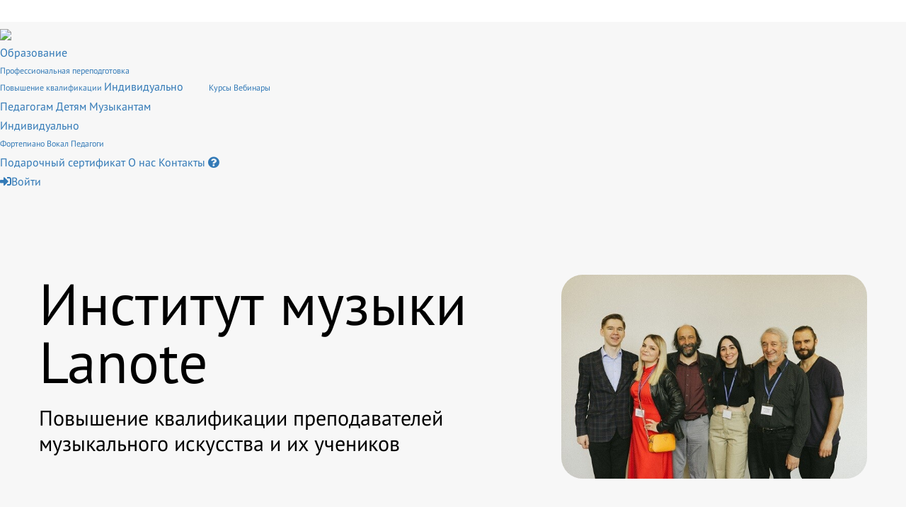

--- FILE ---
content_type: text/html; charset=UTF-8
request_url: https://lanotemusic.ru/
body_size: 19100
content:

<!DOCTYPE html>
  <head>
    
<script>
	
	window.accountUserId = -1;
	window.requestIp = "18.218.226.67";
	window.isSublogined = false;
	window.accountId = 122748;
	window.gcSessionId = 0;
	window.controllerId = "page";
	window.actionId = "0";
    window.nowTime = new Date(2026, 0, 17, 17, 08, 48);
    window.dateOffset = 3;
	window.userInfo = {"isAdmin":false,"isInAccount":false,"isTeacher":false};
	window.currencyLabels = {"RUB":"RUB","USD":"USD","EUR":"EUR","GBP":"GBP","BYR":"BYR","BYN":"BYN","KZT":"KZT","UAH":"UAH","AUD":"AUD","DKK":"DKK","CHF":"CHF","SEK":"SEK","ZAR":"ZAR","AMD":"AMD","RON":"RON","BRL":"BRL","ILS":"ILS","MYR":"MYR","SGD":"SGD","KGS":"KGS","CAD":"CAD","MXN":"MXN","JPY":"JPY","UZS":"UZS","PLN":"PLN","AZN":"AZN","AED":"AED","TRY":"TRY","INR":"INR","RSD":"RSD","CZK":"CZK","MNT":"MNT","NZD":"NZD","BGN":"BGN","IDR":"IDR","CNY":"CNY","GEL":"GEL","COP":"COP","ARS":"ARS","PEN":"PEN","CLP":"CLP","VND":"VND","PHP":"PHP","DOP":"DOP","KRW":"KRW","TWD":"TWD","MDL":"MDL","TJS":"TJS","NOK":"NOK","NGN":"NGN","HKD":"HKD","POINTS":""};
window.accountSafeUserName = "Guest";
window.accountUserThumbnail = "<img class=\"user-profile-image user-default-profile-image\" src=\"\/public\/img\/default_profile_50.png\" width=\"50\" alt=\"\">";
window.language = "ru";
window.csrfToken = "9he1CnhQu6XWdh4f-bUUSXtjhHE4UxOrwtrE4yii4zGHVfNZIAeNkbIMb2af824aGgTFQ1EBW_Kj6IKzZZaPZg==";
window.requestTime = 1768658928;
window.requestSimpleSign = "c5cba46427768fe5412a30f73fdd026b";
window.gcUniqId = "3658436209696b97f04d8dc9.92403617.1768658928.3177";
window.mailingVisibility = 0;
window.isSupportChatEnabled = false;
window.disableCaptchaForConfirmPhone = true;
window.allowRevealPassword = false;
window.isDisabledConvertIndexToSimple = false;
window.params_52 = 0;
window.gcsObjectId = 640778;
window.isSessionLocalStorageEnabled = true;
window.isWhatsappIconEnabled = false;
window.file_upload_blocking = false;
window.storage_usage_percent = null;
window.used_storage_size = null;
window.max_storage_size = null;
window.fileserviceThumbnailHost = "fs-thb01.getcourse.ru";
window.fileserviceMainHost = "fs24.getcourse.ru";
window.fileserviceUploadHost = "fs24.getcourse.ru";
window.fileserviceTusFeatureEnabled = true;
window.iCanSelectGridOffset = true;
window.webinarUsePlayer15 = true;
window.isEnabledSecureUpload = 1;
window.webinarWebsocketHosts = ["ws10.getcourse.ru","stream01.gcfiles.net"];
window.webinarWebsocketPath = "\/ws1\/webinar";
window.webSocketHost = "ws04.getcourse.ru";
window.fdsrevEnabled12 = true;
window.isDisabledFacebook = true;
window.metaIsAnExtremismOrganizationText = "\u041a\u043e\u043c\u043f\u0430\u043d\u0438\u044f Meta \u043f\u0440\u0438\u0437\u043d\u0430\u043d\u0430 \u044d\u043a\u0441\u0442\u0440\u0435\u043c\u0438\u0441\u0442\u043a\u043e\u0439 \u0432 \u0420\u0424.";
window.isTestingV2 = false;
window.testingV2VersionCheck = false;
window.isDisabledVK = false;
window.autoGenerateSubtitlesSectionEnabled = true;
window.internalDomains = ["lanotemusic.ru","lanote.getcourse.ru"];
window.vhApiHost = "cf-api-2.vhcdn.com";
window.vhsRegion = "eu";
window.videoLinkFeatureUsed = 0;
window.helpdeskEnabledFeature = false;
window.helpdeskTalksEnabledFeature = false;
window.enabledTariffsPage = true;
window.relatedUsersOnActiveBlock = true;
window.UShort = "Wy0xXQ.tJs_Zr6M6qCaUDX5EMnuR64dCCws0on3re1M_gzSI2U";
window.ULong = "Wy0xXQ.tJs_Zr6M6qCaUDX5EMnuR64dCCws0on3re1M_gzSI2U";
window.gcRedesign = {"isLessonRedesignEnabled":false};
window.attachContactToUserUpdateFeature = false;
window.enableRuleCopyToClipboardFeature = true;
window.selectFieldsValidationFeature = true;
</script>

<script type="text/javascript">

		
	window.userInfo = {"isAdmin":false,"isManager":false,"isInAccount":false,"isTeacher":false,"canCms":false,"canEditHelp":false,"isHumanDesign":"0"};

</script>


				<link rel="shortcut icon"
			  href="https://fs.getcourse.ru/fileservice/file/download/a/122748/sc/175/h/5e32a930ce023d927a6569db00acd20e.png">
	
	<link href="/nassets/5f777895/glyphicons.css?v=1765633899" rel="stylesheet">
<link href="/nassets/aea7f1cd/css/reveal-password.css?v=1765633899" rel="stylesheet">
<link href="/nassets/css/superlite-block-a2d69dc8cba2fb583968843c1c3ecc59.css?v=1768655356" rel="stylesheet" async="async">
<link href="/public/fonts/gfonts/open-sans/open-sans-cyr-swap.css" rel="stylesheet" async="async">
<link href="/public/fonts/gfonts/roboto/roboto-cyr-swap.css" rel="stylesheet" async="async">
<link href="/nassets/2f2cce1e/css/index.css?v=202601171708" rel="stylesheet">
<link href="/nassets/e7b168fe/css/als-granate-new.css?v=1765633899" rel="stylesheet">
<link href="/nassets/cda7c90d/deps/css/bootstrap-modal.min.css?v=1765633901" rel="stylesheet">
<link href="/nassets/cda7c90d/css/blocks-modal.css?v=1765633901" rel="stylesheet">
<link href="/nassets/cda7c90d/deps/css/bootstrap-table.min.css?v=1765633901" rel="stylesheet">
<link href="/nassets/b075014c/css/modal.css?v=1765633900" rel="stylesheet">
<link href="/nassets/29a2745f/css/button.css?v=1765633901" rel="stylesheet">
<link href="/nassets/e8ffd6c/css/all.css?v=1765633899" rel="stylesheet">
<link href="/nassets/e8ffd6c/css/v5-font-face.css?v=1765633899" rel="stylesheet">
<link href="/nassets/e8ffd6c/css/v4-font-face.css?v=1765633899" rel="stylesheet">
<link href="/nassets/e8ffd6c/css/v4-shims.css?v=1765633899" rel="stylesheet">
<link href="/nassets/e8ffd6c/css/old.css?v=1765633899" rel="stylesheet">
<link href="/nassets/e09aa22e/proxima.css?v=1765633899" rel="stylesheet">
<link href="/nassets/afc5a407/notice.css?v=1765633899" rel="stylesheet">
<script src="/nassets/cae2f410/jquery.min.js?v=1765633902"></script>
<script src="/nassets/e9a56566/js/global-function.js?v=1765633899"></script>
<script src="/nassets/aea7f1cd/js/reveal-password.js?v=1765633899"></script>
<script src="/nassets/5a271c9/js/JsTrans.min.js?v=1765633900"></script>
<script src="/nassets/a137f7dd/dictionary-gen-30b8651c9fef7842e691eb87adc1a65253380fab.js?v=1768654800"></script>
<script src="/nassets/a137f7dd/dictionary-gen-d127efc502cb3ffca2d7db37fe28e2e336d801bc.js?v=1768654800"></script>
<script>window.globalCheckboxEnabled=true
window.persodataConfirm=false
window.globalCheckboxForPaidOnly=false
window.globalCheckboxText="\u042f \u0441\u043e\u0433\u043b\u0430\u0441\u0435\u043d \u043d\u0430&nbsp;\u043e\u0431\u0440\u0430\u0431\u043e\u0442\u043a\u0443 \u043c\u043e\u0438\u0445 \u043f\u0435\u0440\u0441\u043e\u043d\u0430\u043b\u044c\u043d\u044b\u0445 \u0434\u0430\u043d\u043d\u044b\u0445 \u0432&nbsp;\u0441\u043e\u043e\u0442\u0432\u0435\u0442\u0441\u0442\u0432\u0438\u0438&nbsp;\u0441&nbsp;<a href=\"\/cms\/system\/legal\" target=\"_blank\">\u0423\u0441\u043b\u043e\u0432\u0438\u044f\u043c\u0438<\/a>"
window.pdpCheckboxEnabled=true
window.pdpConfirmedByDefault=false
window.pdpCheckboxText="\u042f \u0441\u043e\u0433\u043b\u0430\u0441\u0435\u043d \u043d\u0430 \u043e\u0431\u0440\u0430\u0431\u043e\u0442\u043a\u0443 \u043c\u043e\u0438\u0445 \u043f\u0435\u0440\u0441\u043e\u043d\u0430\u043b\u044c\u043d\u044b\u0445 \u0434\u0430\u043d\u043d\u044b\u0445. \u0421&nbsp;<a href=\"\/cms\/system\/legal\" target=\"_blank\">\u041f\u043e\u043b\u0438\u0442\u0438\u043a\u043e\u0439 \u043e\u0431\u0440\u0430\u0431\u043e\u0442\u043a\u0438 \u043f\u0435\u0440\u0441\u043e\u043d\u0430\u043b\u044c\u043d\u044b\u0445 \u0434\u0430\u043d\u043d\u044b\u0445<\/a>&nbsp;\u043e\u0437\u043d\u0430\u043a\u043e\u043c\u043b\u0435\u043d."
window.checkboxMailingEnabled=true
window.checkboxMailingChecked=false
window.checkboxMailingForPaidOnly=false
window.checkboxMailingText="\u0414\u0430\u044e \u0441\u043e\u0433\u043b\u0430\u0441\u0438\u0435 \u043d\u0430 \u043f\u043e\u043b\u0443\u0447\u0435\u043d\u0438\u0435 \u0438\u043d\u0444\u043e\u0440\u043c\u0430\u0446\u0438\u043e\u043d\u043d\u044b\u0445 \u0438 \u043c\u0430\u0440\u043a\u0435\u0442\u0438\u043d\u0433\u043e\u0432\u044b\u0445 \u0440\u0430\u0441\u0441\u044b\u043b\u043e\u043a (\u0432\u044b \u0432 \u043b\u044e\u0431\u043e\u0439 \u043c\u043e\u043c\u0435\u043d\u0442 \u043c\u043e\u0436\u0435\u0442\u0435 \u043e\u0442\u043a\u0430\u0437\u0430\u0442\u044c\u0441\u044f \u043e\u0442 \u043f\u043e\u043b\u0443\u0447\u0435\u043d\u0438\u044f \u043f\u0438\u0441\u0435\u043c \u0432 \u043b\u0438\u0447\u043d\u043e\u043c \u043a\u0430\u0431\u0438\u043d\u0435\u0442\u0435)"
window.isMailingCheckboxRequired=false
window.isMailingCheckboxRequiredForNotPaid=false
window.isLegalReworkFeatureEnabled=true</script>    	<meta name="yandex-verification" content="10a7e5aa0c44e994" />
<meta name="yandex-verification" content="fcdebf57565d939a" />
<meta name="yandex-verification" content="07be40be4ab0cb75" />
<meta name="facebook-domain-verification" content="9lu0r9nwh71967jxwup2i9d5innppf" />
<meta name="mailru-verification" content="975e7f770af4fc37" />


<meta name="description" content="Школа музыки нового поколения. Музыкальные онлайн-курсы и вебинары. Учебная литература для музыкантов.">
	    <title>Институт музыки Lanote: школа, онлайн-курсы и вебинары, магазин</title>
    <meta charset="UTF-8"/>
    <meta name="viewport" content="width=device-width, initial-scale=1">

    <meta property="og:title" content="Институт музыки Lanote"/>
	<meta name="description" property="og:description" content="Экосистема музыкального образования: школа для детей и взрослых, курсы повышения квалификации, переподготовка, онлайн-курсы и вебинары. Учебная литература для музыкантов."/>

	
			<meta property="og:image" content="https://fs-thb03.getcourse.ru/fileservice/file/thumbnail/h/2ae42cf7a8a7704b036827dc4139d1cc.png/s/600x/a/122748/sc/185"/>
	    <meta property="og:url" content="https://lanotemusic.ru/"/>
    <meta property="fb:app_id" content="1437814016454992"/>

		
						<link rel="stylesheet" href="/public/fonts/gfonts/ptsans/ptsans-main.css"/>
			
	
	<meta name="yandex-verification" content="337b906c61c78e2d" />	  </head>
		<body class="gc-user-guest">
	
        
		    <div class="gc-main-content gc-both-main-content no-menu  front-page-content gc-user-guest">
      

<div class="lite-page block-set">

			

<style>
	#ltBlock1124110379 .lt-block-wrapper {
		padding-top: 0px; padding-bottom: 0px	}

			
			</style>


<div id="ltBlock1124110379" data-block-id="1124123541"
               class="lt-block lt-view raw-html lt-raw lt-raw-html"
     data-code="b-3893f"
          >
	<div class="lt-block-wrapper">
	<div id="rawHtml5694120" data-raw-editable="true" data-param="rawValue" data-mode="text/html">
			<link rel="stylesheet" href="https://static.lanotemusic.ru/vendor/css/bulma.prefixed.min.css?20210611">
<link rel="stylesheet" href="https://cdnjs.cloudflare.com/ajax/libs/font-awesome/5.13.1/css/all.min.css">
<script src="https://cdnjs.cloudflare.com/ajax/libs/axios/0.19.2/axios.min.js"></script>
<!--<script src="https://cdnjs.cloudflare.com/ajax/libs/moment.js/2.29.1/moment.min.js"></script>-->
<script src="https://cdn.jsdelivr.net/npm/vue/dist/vue.min.js"></script>
<script src="https://cdn.rawgit.com/khalidsalomao/simple-query-string/22cc5bbe/src/simplequerystring.min.js"></script>
<link rel="stylesheet" href="https://static.lanotemusic.ru/app/1.2.3/VueLanote.css">
<script src="https://static.lanotemusic.ru/app/1.2.3/VueLanote.umd.min.js"></script>
<script>
const hideDate = new Date();
hideDate.setDate(hideDate.getDate() - 2);
</script>
<br>		</div>

</div></div>




	<style>
		#ltBlock1022753693 .bu-navbar-link:not(.bu-is-arrowless) {
    padding-right: 2em !important;
} 
#ltBlock1022753693 
.bu-navbar-link:not(.bu-is-arrowless)::after { 
    right: 15px !important;
} 
#ltBlock1022753693 
.bu-navbar-item { 
	font-size: 16px;
} 
#ltBlock1022753693 
.bu-navbar-dropdown > .bu-navbar-item { 
	font-size: 12px;
}	</style>

<style>
	#ltBlock1022753693 .lt-block-wrapper {
		padding-top: 0px; padding-bottom: 30px; background-color: #f7f7f7	}

			
			</style>


<div id="ltBlock1022753693" data-block-id="1022759475"
     data-has-css="true"     data-has-limited-visibility="true"     class="lt-block lt-view raw-html lt-raw lt-raw-html"
     data-code="b-b99d1"
          >
	<div class="lt-block-wrapper">
	<div id="rawHtml3650072" data-raw-editable="true" data-param="rawValue" data-mode="text/html">
			<nav class="bu-navbar bu-box bu-is-fixed-top bu-px-1 bu-py-1" role="navigation" aria-label="main navigation">
  <div class="bu-navbar-brand">
    <a class="bu-navbar-item" href="/?from=top_menu">
      <img src="https://static.lanotemusic.ru/images/Lanote.Logo2023_min1.png">
    </a>

    <a role="button" class="bu-navbar-burger" aria-label="menu" aria-expanded="false" data-target="navbarBasicExample">
      <span aria-hidden="true"></span>
      <span aria-hidden="true"></span>
      <span aria-hidden="true"></span>
    </a>
  </div>
 
  <div id="navbarBasicExample" class="bu-navbar-menu">
    <div class="bu-navbar-start">
    <div class="bu-navbar-item bu-has-dropdown bu-is-hoverable">
        <a class="bu-navbar-link" href="" data-url="">
          Образование
        </a>
   <div class="bu-navbar-dropdown bu-is-boxed">
            <a class="bu-navbar-item" href="/courses/kurs-professionalnoy-perepodgotovki-pedagoga-vocal?from=top_menu" data-url="/lanotemusic.ru/courses/kurs-professionalnoy-perepodgotovki-pedagoga-vocal/">
        Профессиональная переподготовка
      </a>        
<div class="bu-navbar-dropdown bu-is-boxed">
            <a class="bu-navbar-item" href="https://ano.lanotemusic.ru/?from=top_menu" data-url="https://ano.lanotemusic.ru/">
        Повышение квалификации
      </a>
            <a class="bu-navbar-link" href="/school?from=top_menu" data-url="/school">
          Индивидуально
        </a>
   <a class="bu-navbar-item" href="/courses?from=top_menu" data-url="/courses">
        Курсы
      </a>
   <a class="bu-navbar-item" href="/catalog?event_learning=%D0%92%D0%B5%D0%B1%D0%B8%D0%BD%D0%B0%D1%80" data-url="catalog?event_learning=%D0%92%D0%B5%D0%B1%D0%B8%D0%BD%D0%B0%D1%80">
        Вебинары
      </a>
</div></div></div>
 <a class="bu-navbar-item" href="/teacher?from=top_menu" data-url="/teacher">
        Педагогам
      </a>
 <a class="bu-navbar-item" href="/school?from=top_menu" data-url="/school">
        Детям
      </a>      
 <a class="bu-navbar-item" href="/musicians?from=top_menu" data-url="/musicians">
       Музыкантам
      </a>      
   <div class="bu-navbar-item bu-has-dropdown bu-is-hoverable">
        <a class="bu-navbar-link" href="/school?from=top_menu" data-url="/school">
          Индивидуально
        </a>
        <div class="bu-navbar-dropdown bu-is-boxed">
          <a class="bu-navbar-item" href="/school/piano?from=top_menu" data-url="/school/piano">
            Фортепиано
          </a>
          <a class="bu-navbar-item" href="/school/vocal?from=top_menu" data-url="/school/vocal">
            Вокал
          </a>
          <a class="bu-navbar-item" href="/school/pedagogi?from=top_menu" data-url="/school/pedagogi">
            Педагоги
          </a>
        </div>
      </div>
 <a class="bu-navbar-item" href="/podarochnyi-sertifikat?from=top_menu" data-url="/courses">
        Подарочный сертификат
      </a>
<!--      
<a class="bu-navbar-item" href="/lanote-competition?from=top_menu" data-url="/lanote-competition">Конкурс
      </a>
  <a class="bu-navbar-item" href="/?from=top_menu" data-url="/">Интенсив
      </a>
  <a class="bu-navbar-item" href="https://xn--80avheu.xn--p1ai?from=top_menu" data-url="https://xn--80avheu.xn--p1ai/">Интенсив
      </a>
 <a class="bu-navbar-item" href="/club?from=top_menu" data-url="/club">
        Подписка
      </a>
<a class="bu-navbar-item" href="/shop?from=top_menu" data-url="/shop">Книги и CD
      </a>
       <a class="bu-navbar-item" href="https://ano.lanotemusic.ru/?from=top_menu" data-url="https://ano.lanotemusic.ru/">Повышение квалификации
      </a>
  

<a class="bu-navbar-item" href="/courses?from=top_menu" data-url="/courses">
        Курсы
      </a>
<a class="bu-navbar-item" href="/catalog?from=top_menu" data-url="/catalog">
        Каталог
      </a>


      <div class="bu-navbar-item bu-has-dropdown bu-is-hoverable">
        <a class="bu-navbar-link" href="/school?from=top_menu" data-url="/school">
          Школа
        </a>
        <div class="bu-navbar-dropdown bu-is-boxed">
          <a class="bu-navbar-item" href="/school/piano?from=top_menu" data-url="/school/piano">
            Фортепиано
          </a>
          <a class="bu-navbar-item" href="/school/vocal?from=top_menu" data-url="/school/vocal">
            Вокал
          </a>
          <a class="bu-navbar-item" href="/school/pedagogi?from=top_menu" data-url="/school/pedagogi">
            Педагоги
          </a>
        </div>
      </div>

--!>
      <a class="bu-navbar-item" href="/about?from=top_menu" data-url="/about">
        О нас
      </a>
      <a class="bu-navbar-item" href="/contacts?from=top_menu" data-url="/contacts">
        Контакты
      </a>
      <a class="bu-navbar-item" href="/help?from=top_menu" title="Помощь" data-url="/help">
        <i class="fas fa-question-circle bu-has-text-grey-lighter"></i>
      </a>
    </div>

    <div class="bu-navbar-end">
      <div class="bu-navbar-item">
        <div class="bu-buttons">
          <a class="bu-button bu-is-primary" href="/teach/control/stream?from=top_menu">
			<i class="fas fa-sign-in-alt"></i><span class="-bu-is-hidden-desktop-only bu-ml-1">Войти</span>
          </a>
        </div>
      </div>
    </div>
  </div>
</nav>	</div>

</div></div>





<style>
	#ltBlock1117843191 .lt-block-wrapper {
		padding-top: 0px; padding-bottom: 0px	}

			
			</style>


<div id="ltBlock1117843191" data-block-id="1117843196"
               class="lt-block lt-view raw-js lt-raw lt-raw-js lt-system-block lt-invisible-block"
     data-code="b-44519"
          >
	<div class="lt-block-wrapper">
	
	<script language="javascript" id="rawJs9671257">
		document.addEventListener('DOMContentLoaded', () => {
  if (location.pathname != '/') {
    document.querySelectorAll('.bu-navbar-start [data-url="' + location.pathname + '"]').forEach(el => el.classList.add('bu-has-text-info', 'bu-has-background-white-bis'))
  }

  // Get all "navbar-burger" elements
  const $navbarBurgers = Array.prototype.slice.call(document.querySelectorAll('.bu-navbar-burger'), 0);
  // Check if there are any navbar burgers
  if ($navbarBurgers.length > 0) {

    // Add a click event on each of them
    $navbarBurgers.forEach( el => {
      el.addEventListener('click', () => {

        // Get the target from the "data-target" attribute
        const target = el.dataset.target;
        const $target = document.getElementById(target);

        // Toggle the "is-active" class on both the "navbar-burger" and the "navbar-menu"
        el.classList.toggle('bu-is-active');
        $target.classList.toggle('bu-is-active');

      });
    });
  }
});	</script>


</div></div>





<style>
	#ltBlock1164430443 .lt-block-wrapper {
		padding-top: 0px; padding-bottom: 0px	}

			
			</style>


<div id="ltBlock1164430443" data-block-id="1164430605"
               class="lt-block lt-view raw-css lt-raw lt-raw-css lt-system-block lt-invisible-block"
     data-code="b-eaa03"
          >
	<div class="lt-block-wrapper">
	<style id="rawCss2704349">.lt-basket.basket-collapsed {
    width: 140px;
    top: 65px;
    right: 0px;
    padding: 0px;
    background: #6e9ecf;
}
.lt-basket.basket-collapsed .collapsed-view br {
    display: none;
}
@media (max-width: 768px) {
    .lt-basket.basket-collapsed {
        width: 100%;
        bottom: 0;
        right: 0;
        padding: 0px;
        top: auto;
    }
    .gc-user-logined .lt-basket.basket-collapsed {
        bottom: 45px;
    }
}
.bu-modal {
    z-index: 210;
}
.bu-title {
    line-height: 1.125 !important;
}</style>

</div></div>





<style>
	#ltBlock1164430556 .lt-block-wrapper {
		padding-top: 0px; padding-bottom: 0px	}

			
			</style>


<div id="ltBlock1164430556" data-block-id="1164430606"
               class="lt-block lt-view raw-css lt-raw lt-raw-css lt-system-block lt-invisible-block"
     data-code="b-1905e"
          >
	<div class="lt-block-wrapper">
	<style id="rawCss6640096">.offer-count-need-hide,
.form-total-price {
  display: none;   
}

.form-container .modal-block-content {
    background: white !important;
    padding: 30px !important;
    border-radius: 6px;
    _border: 1px solid rgba(173,161,173,1) !important;
    box-shadow: 0 0.5em 1em -0.125em rgba(10,10,10,.1), 0 0 0 1px rgba(10,10,10,.02);
}
.form-gift-amount label {
    background: transparent !important;
}

.lt-form .f-input, .offer-count-input {
    border: 1px solid #d2d2d2 !important;
    border-radius: 6px !important;
}
.offer-count-input {
    padding: 3px 10px;
    width: 100px !important;
    text-align: right !important;
}

.offer-title {
    -font-size: 24px;
}

.form-container input[type=radio] {
    margin: 5px 0 0;
}
    
.form-position {
    display: flex;
    padding: 5px 7px;
    border: 2px solid #d4d4d4;
    background-color: #d4d4d41f;
    border-radius: 6px;
}
    
.form-position.selected {
    background-color: #c8e3ff96;
    border: 2px solid #ababffcf;
}

.form-position-price.pull-right {
    text-align: right;
    align-self: end;
    margin-left: auto;
    max-width: 120px;
    padding-left: 10px;
}
.form-position-price.pull-right > span {
    white-space: nowrap;
}</style>

</div></div>




	<style>
		#ltBlock1164430580 .lt-form .custom-field-input .field-label {
    display: none;
} 
#ltBlock1164430580 
input.f-input { 
    height: 45px
}	</style>

<style>
	#ltBlock1164430580 .lt-block-wrapper {
		padding-top: 0px; padding-bottom: 0px; background-color: #f7f7f7; color: #1a191a	}

			
			</style>


<div id="ltBlock1164430580" data-block-id="1164430607"
     data-has-css="true"          class="lt-block lt-view form02 lt-form lt-form-normal lt-modal-block lt-modal-block lt-system-block form-container"
     data-code="b-9dfcf"
          >
	<div class="lt-block-wrapper">
	<div class="container">
	<div class="row">
		<div class="modal-block-content block-box col-md-12" style="color: #1a191a">
			
<form
	id="ltForm1018492"
	class="
		lt-normal-form
		lt-form-inner
		lt-form
							"
	data-id = 1164430607	action="https://lanotemusic.ru/pl/lite/block-public/process?id=1164430607"
	method="post"
	data-open-new-window="0"
	data-sequential-request="1"
	>
	<input type="hidden" name="formParams[setted_offer_id]" class="external-value offer_id">
	<input type="hidden" name="formParams[willCreatePaidDeal]" value="0">
			<input type="hidden"
			   name="__gc__internal__form__helper" value="https://lanotemusic.ru/">
		<input type="hidden"
			   name="__gc__internal__form__helper_ref" value="">
			
	<div class="form-result-block"></div>

	<div class="form-content">
		<div
	id="builder8779404"
	class="builder "
	data-path="form/items"
	>
	
			<div
	data-param="form/items/parts/field14042"
	data-item-name="field14042"
	data-title="Элемент"
	data-animation-mode="no"
	style="margin-bottom: 10px; border-radius: ; "
	data-setting-editable="true"
	class="builder-item part-text "
	id="acf7d905fe"
>
	<div style='' class='text-large f-text' data-param='form/items/parts/field14042/inner/text' data-editable='true'><p>Пожалуйста,&nbsp;заполните все поля ниже</p></div>	<div class="add-redesign-subblock" data-id="1164430607">
		<span class="fa fa-plus"></span>
	</div>
</div>
<style>
		.add-redesign-subblock,
	div#acf7d905fe .add-redesign-subblock
	{
		display: none;
	}
</style>
			<div
	data-param="form/items/parts/field12366"
	data-item-name="field12366"
	data-title="Элемент"
	data-animation-mode="no"
	style="margin-bottom: 10px; border-radius: ; "
	data-setting-editable="true"
	class="builder-item part-userField "
	id="ab1bd3acdc"
>
	<div id="fieldStandard5165763" data-hide-filled="0"
	>
	
	<div class="field-content" >
		
				<input type="text" maxlength="60" class="f-input" placeholder="Введите ваше имя" name="formParams[first_name]" value="">
		</div>
</div>
	<div class="add-redesign-subblock" data-id="1164430607">
		<span class="fa fa-plus"></span>
	</div>
</div>
<style>
		.add-redesign-subblock,
	div#ab1bd3acdc .add-redesign-subblock
	{
		display: none;
	}
</style>
			<div
	data-param="form/items/parts/field12366_26"
	data-item-name="field12366_26"
	data-title="Элемент"
	data-animation-mode="no"
	style="margin-bottom: 10px; border-radius: ; "
	data-setting-editable="true"
	class="builder-item part-userField "
	id="abc82c9b19"
>
	<div id="fieldStandard6083075" data-hide-filled="0"
	>
	
	<div class="field-content" >
		
				<input type="text" maxlength="60" class="f-input" placeholder="Введите вашу фамилию" name="formParams[last_name]" value="">
		</div>
</div>
	<div class="add-redesign-subblock" data-id="1164430607">
		<span class="fa fa-plus"></span>
	</div>
</div>
<style>
		.add-redesign-subblock,
	div#abc82c9b19 .add-redesign-subblock
	{
		display: none;
	}
</style>
			<div
	data-param="form/items/parts/field12366_50"
	data-item-name="field12366_50"
	data-title="Элемент"
	data-animation-mode="no"
	style="margin-bottom: 10px; border-radius: ; "
	data-setting-editable="true"
	class="builder-item part-userField "
	id="a6322452cd"
>
	<div id="fieldStandard6290309" data-hide-filled="0"
	>
	
	<div class="field-content" >
		
				<input type="text" maxlength="60" class="f-input" placeholder="Введите адрес эл.почты" name="formParams[email]" value="">
		</div>
</div>
	<div class="add-redesign-subblock" data-id="1164430607">
		<span class="fa fa-plus"></span>
	</div>
</div>
<style>
		.add-redesign-subblock,
	div#a6322452cd .add-redesign-subblock
	{
		display: none;
	}
</style>
			<div
	data-param="form/items/parts/field94767"
	data-item-name="field94767"
	data-title="Элемент"
	data-animation-mode="no"
	style="margin-bottom: 10px; border-radius: ; "
	data-setting-editable="true"
	class="builder-item part-userField "
	id="a2882dad6c"
>
	<div id="fieldStandard3984871" data-hide-filled="0"
	>
	
	<div class="field-content" >
		
			    <input type="text" class="f-input" name="formParams[phone]" maxlength="60" placeholder="Введите ваш телефон">    	</div>
</div>
	<div class="add-redesign-subblock" data-id="1164430607">
		<span class="fa fa-plus"></span>
	</div>
</div>
<style>
		.add-redesign-subblock,
	div#a2882dad6c .add-redesign-subblock
	{
		display: none;
	}
</style>
			<div
	data-param="form/items/parts/field94767_30"
	data-item-name="field94767_30"
	data-title="Элемент"
	data-animation-mode="no"
	style="margin-bottom: 10px; border-radius: ; "
	data-setting-editable="true"
	class="builder-item part-userField "
	id="ad8562c874"
>
	<div id="fieldStandard9505733" data-hide-filled="0"
	>
	
	<div class="field-content" >
		
					<div id="fieldWidget6653788" class="f-input-wrapper">
					<div class="custom-field type-string">
				<div class="custom-field-input">
											<label class="field-label">
							<span class="label-value">
															</span>
													</label>
										<div class="field-input-block">
<input id="field-input-722465" type="text" class="form-control f-input custom-field-value" name="formParams[userCustomFields][722465]" placeholder="Адрес (в случае доставки книг и CD)" value=""/></div>
									</div>
			</div>
			</div>
	</div>
</div>
	<div class="add-redesign-subblock" data-id="1164430607">
		<span class="fa fa-plus"></span>
	</div>
</div>
<style>
		.add-redesign-subblock,
	div#ad8562c874 .add-redesign-subblock
	{
		display: none;
	}
</style>
			<div
	data-param="form/items/parts/field14042_42"
	data-item-name="field14042_42"
	data-title="Элемент"
	data-animation-mode="no"
	style="margin-bottom: 10px; border-radius: ; "
	data-setting-editable="true"
	class="builder-item part-text "
	id="ac11f32881"
>
	<div style='' class='text-large f-text' data-param='form/items/parts/field14042_42/inner/text' data-editable='true'><p>Способ доставки</p></div>	<div class="add-redesign-subblock" data-id="1164430607">
		<span class="fa fa-plus"></span>
	</div>
</div>
<style>
		.add-redesign-subblock,
	div#ac11f32881 .add-redesign-subblock
	{
		display: none;
	}
</style>
			<div
	data-param="form/items/parts/field24244_27"
	data-item-name="field24244_27"
	data-title="Элемент"
	data-animation-mode="no"
	style="margin-bottom: 10px; border-radius: ; "
	data-setting-editable="true"
	class="builder-item part-manyPositions "
	id="a1fece2b81"
>
	
<input id="input-formPosition3621710" name='formParams[need_offer]' type='hidden' value="1" />


<label class="clearfix form-position" id="formPosition3621710" data-offer-id="2894921">
				<div class="pull-left form-position-checker">
			<input
												class="form-position-input form-position-offer-2894921"
				data-price-value="0"
				data-old-price-value="0"
				data-price-currency="руб."
				data-qty-value="1"
				data-decimal-separator="."
				data-thousands-separator=" "
								id="input-formPosition3621710"
				name='formParams[offer_id][]'
				type='radio' checked value="2894921" 			>
		</div>
		<div class="pull-left form-position-title" data-start="">
		<span class="offer-title">Без доставки (для доступа к курсам и вебинарам)</span>
		
												
			</div>
	
	<div class="form-position-price pull-right">
														<span class="final-price">
			0 руб.			</span>
						</div>
    	</label>


<script>
	$( function() {
		var $el = $('#formPosition3621710');
		var $input = $el.find('input:not([type=text])');
		var $qty = $el.find('input:not([type=checkbox],[type=radio])');

		var recalcStatus = function() {
			if ( $input.prop('checked') ) {
				$el.parents('form').find('.selected').removeClass("selected");
				$el.addClass('selected');
			} else {
				$el.removeClass('selected');
			}
		}

		$input.change( function() {
			recalcStatus();
		} );
		if ( $qty.length ) {
			$qty.on('input',function () {
				var qty = $(this).val();
				if ( ! qty || Math.floor(qty) != qty || ! $.isNumeric(qty) || qty < 1 ) {
					qty = 1;
				}
				$input.attr('data-qty-value', qty);
				$input.trigger('click');
				if ( ! $input.prop('checked') ) {
					$input.trigger('click');
				}
			});
		}
		recalcStatus();
			} );
</script>

<style>
	input.offer-count-input {
		width: 70px;
	}

	</style>


	<div class="add-redesign-subblock" data-id="1164430607">
		<span class="fa fa-plus"></span>
	</div>
</div>
<style>
		.add-redesign-subblock,
	div#a1fece2b81 .add-redesign-subblock
	{
		display: none;
	}
</style>
			<div
	data-param="form/items/parts/field24244_27_92"
	data-item-name="field24244_27_92"
	data-title="Элемент"
	data-animation-mode="no"
	style="margin-bottom: 10px; border-radius: ; "
	data-setting-editable="true"
	class="builder-item part-manyPositions "
	id="a0145070e5"
>
	
<input id="input-formPosition6341605" name='formParams[need_offer]' type='hidden' value="1" />


<label class="clearfix form-position" id="formPosition6341605" data-offer-id="1880733">
				<div class="pull-left form-position-checker">
			<input
												class="form-position-input form-position-offer-1880733"
				data-price-value="400"
				data-old-price-value="400"
				data-price-currency="руб."
				data-qty-value="1"
				data-decimal-separator="."
				data-thousands-separator=" "
								id="input-formPosition6341605"
				name='formParams[offer_id][]'
				type='radio'  value="1880733" 			>
		</div>
		<div class="pull-left form-position-title" data-start="">
		<span class="offer-title">Доставка по России и СНГ</span>
		
												
			</div>
	
	<div class="form-position-price pull-right">
														<span class="final-price">
			400 руб.			</span>
						</div>
    	</label>


<script>
	$( function() {
		var $el = $('#formPosition6341605');
		var $input = $el.find('input:not([type=text])');
		var $qty = $el.find('input:not([type=checkbox],[type=radio])');

		var recalcStatus = function() {
			if ( $input.prop('checked') ) {
				$el.parents('form').find('.selected').removeClass("selected");
				$el.addClass('selected');
			} else {
				$el.removeClass('selected');
			}
		}

		$input.change( function() {
			recalcStatus();
		} );
		if ( $qty.length ) {
			$qty.on('input',function () {
				var qty = $(this).val();
				if ( ! qty || Math.floor(qty) != qty || ! $.isNumeric(qty) || qty < 1 ) {
					qty = 1;
				}
				$input.attr('data-qty-value', qty);
				$input.trigger('click');
				if ( ! $input.prop('checked') ) {
					$input.trigger('click');
				}
			});
		}
		recalcStatus();
			} );
</script>

<style>
	input.offer-count-input {
		width: 70px;
	}

	</style>


	<div class="add-redesign-subblock" data-id="1164430607">
		<span class="fa fa-plus"></span>
	</div>
</div>
<style>
		.add-redesign-subblock,
	div#a0145070e5 .add-redesign-subblock
	{
		display: none;
	}
</style>
			<div
	data-param="form/items/parts/field24244_98"
	data-item-name="field24244_98"
	data-title="Элемент"
	data-animation-mode="no"
	style="margin-bottom: 10px; border-radius: ; "
	data-setting-editable="true"
	class="builder-item part-manyPositions "
	id="ab8e747b43"
>
	
<input id="input-formPosition308417" name='formParams[need_offer]' type='hidden' value="1" />


<label class="clearfix form-position" id="formPosition308417" data-offer-id="2187789">
				<div class="pull-left form-position-checker">
			<input
												class="form-position-input form-position-offer-2187789"
				data-price-value="500"
				data-old-price-value="500"
				data-price-currency="руб."
				data-qty-value="1"
				data-decimal-separator="."
				data-thousands-separator=" "
								id="input-formPosition308417"
				name='formParams[offer_id][]'
				type='radio'  value="2187789" 			>
		</div>
		<div class="pull-left form-position-title" data-start="">
		<span class="offer-title">Курьерская доставка по Москве</span>
		
												
			</div>
	
	<div class="form-position-price pull-right">
														<span class="final-price">
			500 руб.			</span>
						</div>
    	</label>


<script>
	$( function() {
		var $el = $('#formPosition308417');
		var $input = $el.find('input:not([type=text])');
		var $qty = $el.find('input:not([type=checkbox],[type=radio])');

		var recalcStatus = function() {
			if ( $input.prop('checked') ) {
				$el.parents('form').find('.selected').removeClass("selected");
				$el.addClass('selected');
			} else {
				$el.removeClass('selected');
			}
		}

		$input.change( function() {
			recalcStatus();
		} );
		if ( $qty.length ) {
			$qty.on('input',function () {
				var qty = $(this).val();
				if ( ! qty || Math.floor(qty) != qty || ! $.isNumeric(qty) || qty < 1 ) {
					qty = 1;
				}
				$input.attr('data-qty-value', qty);
				$input.trigger('click');
				if ( ! $input.prop('checked') ) {
					$input.trigger('click');
				}
			});
		}
		recalcStatus();
			} );
</script>

<style>
	input.offer-count-input {
		width: 70px;
	}

	</style>


	<div class="add-redesign-subblock" data-id="1164430607">
		<span class="fa fa-plus"></span>
	</div>
</div>
<style>
		.add-redesign-subblock,
	div#ab8e747b43 .add-redesign-subblock
	{
		display: none;
	}
</style>
			<div
	data-param="form/items/parts/field24244_98_47"
	data-item-name="field24244_98_47"
	data-title="Элемент"
	data-animation-mode="no"
	style="margin-bottom: 10px; border-radius: ; "
	data-setting-editable="true"
	class="builder-item part-manyPositions "
	id="abaf572e75"
>
	
<input id="input-formPosition755029" name='formParams[need_offer]' type='hidden' value="1" />


<label class="clearfix form-position" id="formPosition755029" data-offer-id="2846129">
				<div class="pull-left form-position-checker">
			<input
												class="form-position-input form-position-offer-2846129"
				data-price-value="350"
				data-old-price-value="350"
				data-price-currency="руб."
				data-qty-value="1"
				data-decimal-separator="."
				data-thousands-separator=" "
								id="input-formPosition755029"
				name='formParams[offer_id][]'
				type='radio'  value="2846129" 			>
		</div>
		<div class="pull-left form-position-title" data-start="">
		<span class="offer-title">Доставка по Москве в пункт самовывоза CDEK</span>
		
												
			</div>
	
	<div class="form-position-price pull-right">
														<span class="final-price">
			350 руб.			</span>
						</div>
    	</label>


<script>
	$( function() {
		var $el = $('#formPosition755029');
		var $input = $el.find('input:not([type=text])');
		var $qty = $el.find('input:not([type=checkbox],[type=radio])');

		var recalcStatus = function() {
			if ( $input.prop('checked') ) {
				$el.parents('form').find('.selected').removeClass("selected");
				$el.addClass('selected');
			} else {
				$el.removeClass('selected');
			}
		}

		$input.change( function() {
			recalcStatus();
		} );
		if ( $qty.length ) {
			$qty.on('input',function () {
				var qty = $(this).val();
				if ( ! qty || Math.floor(qty) != qty || ! $.isNumeric(qty) || qty < 1 ) {
					qty = 1;
				}
				$input.attr('data-qty-value', qty);
				$input.trigger('click');
				if ( ! $input.prop('checked') ) {
					$input.trigger('click');
				}
			});
		}
		recalcStatus();
			} );
</script>

<style>
	input.offer-count-input {
		width: 70px;
	}

	</style>


	<div class="add-redesign-subblock" data-id="1164430607">
		<span class="fa fa-plus"></span>
	</div>
</div>
<style>
		.add-redesign-subblock,
	div#abaf572e75 .add-redesign-subblock
	{
		display: none;
	}
</style>
			<div
	data-param="form/items/parts/submitButton"
	data-item-name="submitButton"
	data-title="Элемент"
	data-animation-mode="no"
	style="margin-bottom: 0px; border-radius: ; "
	data-setting-editable="true"
	class="builder-item part-button  text-center"
	id="ae54701d7f"
>
	

<button type="submit"
		id="button4865978" data-btn-locked disabled="disabled"		class="btn f-btn  button-sm btn-success"
		style="color: #FFFFFF; background-color: #DC403B; border-radius: 3px !important; ">

			Оформить заказ	</button>

<script>
$( function() {
	var disableButton = function (e) {
		if (window['prsbutton4865978']) {
			e.preventDefault();
			return false;
		} else {
			$('#button4865978').addClass('disabled');
			window['prsbutton4865978'] = true;
			setTimeout(function(){window['prsbutton4865978'] = false;$('#button4865978').removeClass('disabled');}, 6000);
		}
		return true;
	};
	$( '#button4865978' ).click( function(e) {
		//disableButton(e);
			} );
});
</script>
	<div class="add-redesign-subblock" data-id="1164430607">
		<span class="fa fa-plus"></span>
	</div>
</div>
<style>
		.add-redesign-subblock,
	div#ae54701d7f .add-redesign-subblock
	{
		display: none;
	}
</style>
	</div>





<script>
	$( function() {

		if( $('#builder8779404 input[type="radio"]').length == 1 && $('#builder8779404 input[type="radio"]').prop('checked') ) {
			$('#builder8779404 input[type="radio"]').hide();
		}

		if ($('.animated-block').animatedBlock) {
            $('.animated-block').animatedBlock();
		}
	} );
</script>
	</div>

	<div class="common-setting-link box-setting-link" data-icon-class="fa fa-adjust" data-param="form/formBox" data-title="Стиль блока" data-setting-editable="true"></div>
	<div class="common-setting-link form-setting-link"
         data-icon-class="fa fa-wpforms"
         data-param="form/handler"
         data-title="Что делать после заполнения"
         data-setting-editable="true"
    ></div>
</form>
<script>
	$( function() {
		$('#ltForm1018492').liteForm();
	} );
</script>



	<style>
		#ltForm1018492 {
		;		}
	</style>
		</div>
	</div>
</div>

</div></div>


<style>
	#ltBlock1164430580 hr.separator {
		border-color: #1a191a;
	}
	#ltBlock1164430580 .f-text {
		color: #1a191a;
	}

</style>



<style>
	#ltBlock1307187839 .lt-block-wrapper {
		padding-top: 0px; padding-bottom: 0px	}

			
			</style>


<div id="ltBlock1307187839" data-block-id="1307187865"
               class="lt-block lt-view raw-html lt-raw lt-raw-html"
     data-code="b-e98da"
          >
	<div class="lt-block-wrapper">
	<div id="rawHtml1138835" data-raw-editable="true" data-param="rawValue" data-mode="text/html">
			<script src="https://cdn.jsdelivr.net/npm/@splidejs/splide@latest/dist/js/splide.min.js"></script>
<link rel="stylesheet" href="https://cdn.jsdelivr.net/npm/@splidejs/splide@latest/dist/css/themes/splide-sea-green.min.css">
<style>
.splide {max-width: 100vw;}
@media (min-width: 769px){.gc-main-content.with-left-menu .splide {max-width: calc(100vw - 80px);}}
</style>	</div>

</div></div>





<style>
	#ltBlock1359171850 .lt-block-wrapper {
		padding-top: 0px; padding-bottom: 0px	}

			
			</style>


<div id="ltBlock1359171850" data-block-id="1359172491"
               class="lt-block lt-view raw-js lt-raw lt-raw-js lt-system-block lt-invisible-block"
     data-code="b-18e56"
          >
	<div class="lt-block-wrapper">
	
	<script language="javascript" id="rawJs9935454">
		function fbq(...args) { console.info('fbq:', ...args) }	</script>


</div></div>



	
									
	<style>
		#ltBlock1502136322 .bu-are-large .bu-button {
	margin: 0 12px 12px 0;	
} 
#ltBlock1502136322 
.intro-header { 
	font-size: 82px;
	line-height: 1;
	margin-bottom: 20px;
} 
#ltBlock1502136322 
.intro-header2 { 
	font-size: 30px;
	line-height: 1.2;
	margin-bottom: 40px;
}
@media (max-width: 640px) { 
#ltBlock1502136322 
	.intro-header { 
		font-size: 44px;
		margin-top: -40px;
	} 
#ltBlock1502136322 
	.bu-button { 
		font-size: 1rem;
	} 
#ltBlock1502136322 
	.intro-header2 { 
	font-size: 20px;
	margin-top: 10px;
}
}	</style>

<style>
	#ltBlock1502136322 .lt-block-wrapper {
		padding-top: 90px; padding-bottom: 45px; background-color: #f7f7f7	}

						@media (max-width: 760px) {
				#ltBlock1502136322 {
					display: none !important;
				}
			}
		
			</style>


<div id="ltBlock1502136322" data-block-id="1502136536"
     data-has-css="true"     data-has-limited-visibility="true"     class="lt-block lt-view tcb-01 lt-twocolumn lt-twocolumn-standard -bu-box-noblock"
     data-code="b-021f3"
          >
	<div class="lt-block-wrapper">
	





<div class="my-container flex-container wrap-col">
	<div
	id="builder5251662"
	class="builder  flex-column col-md-7 col-md-offset-0"
	data-path="column1"
	>
			<div class="common-setting-link box-setting-link" data-icon-class="fa fa-adjust" data-param="column1/box" data-title="Стиль блока" data-setting-editable="true"></div>
	
			<div
	data-param="column1/parts/field51259_81"
	data-item-name="field51259_81"
	data-title="Элемент"
	data-animation-mode="no"
	style="margin-bottom: 0px; border-radius: ; "
	data-setting-editable="true"
	class="builder-item part-html "
	id="a0e487b33f"
>
	<div data-raw-editable="true" data-param="column1/parts/field51259_81/inner/value" data-mode="text/html"><div class="intro-header">Институт музыки Lanote</div>
<div class="intro-header2">Повышение квалификации преподавателей музыкального искусства и их учеников</div>
 <div class="bu-buttons bu-are-large">
<!--     <a href="/teacher?from=intro_tags" class="bu-button bu-is-info bu-is-outlined bu-is-rounded">Педагогам</a>
<a href="/school?from=intro_tags" class="bu-button bu-is-info bu-is-outlined bu-is-rounded">Детям и их родителям</a>
 <a href="/musicians?from=intro_tags" class="bu-button bu-is-info bu-is-outlined bu-is-rounded">Молодым профессионалам</a>
  <a href="/school?from=intro_tags" class="bu-button bu-is-info bu-is-outlined bu-is-rounded">Любителям музыки</a>

 

 <a href="/catalog?event_tag=Фортепиано&from=intro_tags" class="bu-button bu-is-info bu-is-outlined bu-is-rounded">Профориентация</a>
   <a href="/catalog?event_tag=Фортепиано&from=intro_tags" class="bu-button bu-is-info bu-is-outlined bu-is-rounded">Партнерам</a>
 <a href="/catalog?from=intro_tags" class="bu-button bu-is-primary bu-is-outlined bu-is-rounded">Весь каталог</a> -->
</div></div>	<div class="add-redesign-subblock" data-id="1502136536">
		<span class="fa fa-plus"></span>
	</div>
</div>
<style>
		.add-redesign-subblock,
	div#a0e487b33f .add-redesign-subblock
	{
		display: none;
	}
</style>
	</div>

			<style>
			#builder5251662 {
				;			}
		</style>
	



<script>
	$( function() {

		if( $('#builder5251662 input[type="radio"]').length == 1 && $('#builder5251662 input[type="radio"]').prop('checked') ) {
			$('#builder5251662 input[type="radio"]').hide();
		}

		if ($('.animated-block').animatedBlock) {
            $('.animated-block').animatedBlock();
		}
	} );
</script>

	<div
	id="builder6480234"
	class="builder  flex-column col-md-5 col-md-offset-0"
	data-path="column2"
	>
			<div class="common-setting-link box-setting-link" data-icon-class="fa fa-adjust" data-param="column2/box" data-title="Стиль блока" data-setting-editable="true"></div>
	
			<div
	data-param="column2/parts/image1"
	data-item-name="image1"
	data-title="Элемент"
	data-animation-mode="no"
	style="margin-bottom: 25px; border-radius: ; "
	data-setting-editable="true"
	class="builder-item part-image  bu-is-hidden-touch text-left"
	id="a6159c0bec"
>
	<div id="image5387339" class="image-box"
	 data-img-title=""
	 data-img-src="//fs-thb02.getcourse.ru/fileservice/file/thumbnail/h/99501b2140f3f4066445eb01316df1ab.jpg/s/s1200x/a/122748/sc/29"
>
	<img class="lazyload" data-src="//fs-thb02.getcourse.ru/fileservice/file/thumbnail/h/99501b2140f3f4066445eb01316df1ab.jpg/s/s1200x/a/122748/sc/29"
		data-param="column2/parts/image1/inner/image"
		data-hash="99501b2140f3f4066445eb01316df1ab.jpg"
		data-image-editable="true"
				title=""
		alt=""
		style="border-radius: 30px !important; "
	/>
		<div data-editable="true" data-param="column2/parts/image1/inner/image/caption" class="lt-image-caption">
			</div>
	</div>

	<div class="add-redesign-subblock" data-id="1502136536">
		<span class="fa fa-plus"></span>
	</div>
</div>
<style>
		.add-redesign-subblock,
	div#a6159c0bec .add-redesign-subblock
	{
		display: none;
	}
</style>
	</div>

			<style>
			#builder6480234 {
				;			}
		</style>
	



<script>
	$( function() {

		if( $('#builder6480234 input[type="radio"]').length == 1 && $('#builder6480234 input[type="radio"]').prop('checked') ) {
			$('#builder6480234 input[type="radio"]').hide();
		}

		if ($('.animated-block').animatedBlock) {
            $('.animated-block').animatedBlock();
		}
	} );
</script>
</div>
</div></div>



															

<style>
	#ltBlock2003889824 .lt-block-wrapper {
		padding-top: 75px; padding-bottom: 75px	}

			
			</style>


<div id="ltBlock2003889824" data-block-id="2003892132"
               class="lt-block lt-view form02 lt-form lt-form-normal lt-modal-block lt-modal-block lt-system-block"
     data-code="b-91991"
          >
	<div class="lt-block-wrapper">
	<div class="container">
	<div class="row">
		<div class="modal-block-content block-box col-md-8 col-md-offset-2" style="">
			
<form
	id="ltForm2320447"
	class="
		lt-normal-form
		lt-form-inner
		lt-form
							"
	data-id = 2003892132	action="https://lanotemusic.ru/pl/lite/block-public/process?id=2003892132"
	method="post"
	data-open-new-window="0"
	data-sequential-request="0"
	>
	<input type="hidden" name="formParams[setted_offer_id]" class="external-value offer_id">
	<input type="hidden" name="formParams[willCreatePaidDeal]" value="0">
			<input type="hidden"
			   name="__gc__internal__form__helper" value="https://lanotemusic.ru/">
		<input type="hidden"
			   name="__gc__internal__form__helper_ref" value="">
			
	<div class="form-result-block"></div>

	<div class="form-content">
		<div
	id="builder4869300"
	class="builder "
	data-path="form/items"
	>
	
			<div
	data-param="form/items/parts/header1"
	data-item-name="header1"
	data-title="Элемент"
	data-animation-mode="no"
	style="margin-bottom: 25px; border-radius: ; "
	data-setting-editable="true"
	class="builder-item part-header  text-center"
	id="a1a42aa014"
>
	<div data-editable=true data-param='form/items/parts/header1/inner/text' class='f-header f-header-36'><p>Введите номер телефона</p></div>	<div class="add-redesign-subblock" data-id="2003892132">
		<span class="fa fa-plus"></span>
	</div>
</div>
<style>
		.add-redesign-subblock,
	div#a1a42aa014 .add-redesign-subblock
	{
		display: none;
	}
</style>
			<div
	data-param="form/items/parts/phoneField"
	data-item-name="phoneField"
	data-title="Элемент"
	data-animation-mode="no"
	style="margin-bottom: 25px; border-radius: ; "
	data-setting-editable="true"
	class="builder-item part-userField "
	id="a0ec86634b"
>
	<div id="fieldStandard5482960" data-hide-filled="0"
	>
	
	<div class="field-content" >
		
			    <input type="text" class="f-input" name="formParams[phone]" maxlength="60" placeholder="Введите ваш телефон">    	</div>
</div>
	<div class="add-redesign-subblock" data-id="2003892132">
		<span class="fa fa-plus"></span>
	</div>
</div>
<style>
		.add-redesign-subblock,
	div#a0ec86634b .add-redesign-subblock
	{
		display: none;
	}
</style>
			<div
	data-param="form/items/parts/submitButton"
	data-item-name="submitButton"
	data-title="Элемент"
	data-animation-mode="no"
	style="margin-bottom: 25px; border-radius: ; "
	data-setting-editable="true"
	class="builder-item part-button  text-center"
	id="a1f5c679de"
>
	

<button type="submit"
		id="button3601108" data-btn-locked disabled="disabled"		class="btn f-btn  button-md btn-success"
		style="color: #FFFFFF; background-color: #333333; ">

			Подтвердить	</button>

<script>
$( function() {
	var disableButton = function (e) {
		if (window['prsbutton3601108']) {
			e.preventDefault();
			return false;
		} else {
			$('#button3601108').addClass('disabled');
			window['prsbutton3601108'] = true;
			setTimeout(function(){window['prsbutton3601108'] = false;$('#button3601108').removeClass('disabled');}, 6000);
		}
		return true;
	};
	$( '#button3601108' ).click( function(e) {
		//disableButton(e);
			} );
});
</script>
	<div class="add-redesign-subblock" data-id="2003892132">
		<span class="fa fa-plus"></span>
	</div>
</div>
<style>
		.add-redesign-subblock,
	div#a1f5c679de .add-redesign-subblock
	{
		display: none;
	}
</style>
	</div>





<script>
	$( function() {

		if( $('#builder4869300 input[type="radio"]').length == 1 && $('#builder4869300 input[type="radio"]').prop('checked') ) {
			$('#builder4869300 input[type="radio"]').hide();
		}

		if ($('.animated-block').animatedBlock) {
            $('.animated-block').animatedBlock();
		}
	} );
</script>
	</div>

	<div class="common-setting-link box-setting-link" data-icon-class="fa fa-adjust" data-param="form/formBox" data-title="Стиль блока" data-setting-editable="true"></div>
	<div class="common-setting-link form-setting-link"
         data-icon-class="fa fa-wpforms"
         data-param="form/handler"
         data-title="Что делать после заполнения"
         data-setting-editable="true"
    ></div>
</form>
<script>
	$( function() {
		$('#ltForm2320447').liteForm();
	} );
</script>



	<style>
		#ltForm2320447 {
		;		}
	</style>
		</div>
	</div>
</div>

</div></div>



																																				

<style>
	#ltBlock2169916345 .lt-block-wrapper {
		padding-top: 15px; padding-bottom: 45px; background-color: #f7f7f7	}

			
			</style>


<div id="ltBlock2169916345" data-block-id="2169916494"
               class="lt-block lt-view tcb-01 lt-twocolumn lt-twocolumn-standard bu-box-noblock"
     data-code="b-130e5"
          >
	<div class="lt-block-wrapper">
	





<div class="my-container flex-container wrap-col">
	<div
	id="builder4554640"
	class="builder  flex-column col-md-6 col-md-offset-0"
	data-path="column1"
	>
			<div class="common-setting-link box-setting-link" data-icon-class="fa fa-adjust" data-param="column1/box" data-title="Стиль блока" data-setting-editable="true"></div>
	
			<div
	data-param="column1/parts/field52173"
	data-item-name="field52173"
	data-title="Элемент"
	data-animation-mode="no"
	style="margin-bottom: 10px; border-radius: ; "
	data-setting-editable="true"
	class="builder-item part-text "
	id="aa5d3645ef"
>
	<div style='' class='text-normal f-text' data-param='column1/parts/field52173/inner/text' data-editable='true'><p>ДПО. Программа #&nbsp;KPP-L1-4</p></div>	<div class="add-redesign-subblock" data-id="2169916494">
		<span class="fa fa-plus"></span>
	</div>
</div>
<style>
		.add-redesign-subblock,
	div#aa5d3645ef .add-redesign-subblock
	{
		display: none;
	}
</style>
			<div
	data-param="column1/parts/header1_67"
	data-item-name="header1_67"
	data-title="Элемент"
	data-animation-mode="no"
	style="margin-bottom: 25px; border-radius: ; "
	data-setting-editable="true"
	class="builder-item part-header  text-left"
	id="ab7f8d5883"
>
	<div data-editable=true data-param='column1/parts/header1_67/inner/text' class='f-header f-header-26'><p><strong>Программа профессиональной переподготовки «Эстрадно-джазовая вокальная педагогика» с&nbsp;присвоением квалификации «Преподаватель эстрадно-джазового вокала»</strong></p></div>	<div class="add-redesign-subblock" data-id="2169916494">
		<span class="fa fa-plus"></span>
	</div>
</div>
<style>
		.add-redesign-subblock,
	div#ab7f8d5883 .add-redesign-subblock
	{
		display: none;
	}
</style>
			<div
	data-param="column1/parts/field9406_85_72"
	data-item-name="field9406_85_72"
	data-title="Элемент"
	data-animation-mode="no"
	style="margin-bottom: 10px; border-radius: ; "
	data-setting-editable="true"
	class="builder-item part-text "
	id="ad410e75d8"
>
	<div style='' class='text-normal f-text' data-param='column1/parts/field9406_85_72/inner/text' data-editable='true'></div>	<div class="add-redesign-subblock" data-id="2169916494">
		<span class="fa fa-plus"></span>
	</div>
</div>
<style>
		.add-redesign-subblock,
	div#ad410e75d8 .add-redesign-subblock
	{
		display: none;
	}
</style>
			<div
	data-param="column1/parts/field9406_85_72_59"
	data-item-name="field9406_85_72_59"
	data-title="Элемент"
	data-animation-mode="no"
	style="margin-bottom: 25px; border-radius: ; "
	data-setting-editable="true"
	class="builder-item part-text "
	id="adc0cf99a3"
>
	<div style='' class='text-normal f-text' data-param='column1/parts/field9406_85_72_59/inner/text' data-editable='true'><p>Четвертый поток программы пройдет с&nbsp;сентября 2026 по&nbsp;июнь 2027&nbsp;года.</p>

<p><span class="redactor-inline-converted"><strong class="redactor-inline-converted"></strong></span></p></div>	<div class="add-redesign-subblock" data-id="2169916494">
		<span class="fa fa-plus"></span>
	</div>
</div>
<style>
		.add-redesign-subblock,
	div#adc0cf99a3 .add-redesign-subblock
	{
		display: none;
	}
</style>
			<div
	data-param="column1/parts/field25483"
	data-item-name="field25483"
	data-title="Элемент"
	data-animation-mode="no"
	style="margin-bottom: 25px; border-radius: ; "
	data-setting-editable="true"
	class="builder-item part-button "
	id="ad36f1ad11"
>
	

<button type="button"
		id="button316875" 		class="btn f-btn  button-md btn-success"
		style="color: #FFFFFF; background-color: #2874bf; border-radius: 30px !important; ">

			Оставить заявку	</button>

<script>
$( function() {
	var disableButton = function (e) {
		if (window['prsbutton316875']) {
			e.preventDefault();
			return false;
		} else {
			$('#button316875').addClass('disabled');
			window['prsbutton316875'] = true;
			setTimeout(function(){window['prsbutton316875'] = false;$('#button316875').removeClass('disabled');}, 6000);
		}
		return true;
	};
	$( '#button316875' ).click( function(e) {
		//disableButton(e);
				location.href='https://lanotemusic.ru/courses/kurs-professionalnoy-perepodgotovki-pedagoga-vocal';			} );
});
</script>
	<div class="add-redesign-subblock" data-id="2169916494">
		<span class="fa fa-plus"></span>
	</div>
</div>
<style>
		.add-redesign-subblock,
	div#ad36f1ad11 .add-redesign-subblock
	{
		display: none;
	}
</style>
	</div>

			<style>
			#builder4554640 {
				;			}
		</style>
	



<script>
	$( function() {

		if( $('#builder4554640 input[type="radio"]').length == 1 && $('#builder4554640 input[type="radio"]').prop('checked') ) {
			$('#builder4554640 input[type="radio"]').hide();
		}

		if ($('.animated-block').animatedBlock) {
            $('.animated-block').animatedBlock();
		}
	} );
</script>

	<div
	id="builder7298862"
	class="builder  flex-column col-md-6 col-md-offset-0"
	data-path="column2"
	>
			<div class="common-setting-link box-setting-link" data-icon-class="fa fa-adjust" data-param="column2/box" data-title="Стиль блока" data-setting-editable="true"></div>
	
			<div
	data-param="column2/parts/image1"
	data-item-name="image1"
	data-title="Элемент"
	data-animation-mode="no"
	style="margin-bottom: 25px; border-radius: ; "
	data-setting-editable="true"
	class="builder-item part-image  text-left"
	id="a587ef9967"
>
	<div id="image6308243" class="image-box"
	 data-img-title=""
	 data-img-src="//fs-thb03.getcourse.ru/fileservice/file/thumbnail/h/7c3b0fc286e50f4c4501bcd55d81a47a.jpg/s/s1200x/a/122748/sc/230"
>
	<img class="lazyload" data-src="//fs-thb03.getcourse.ru/fileservice/file/thumbnail/h/7c3b0fc286e50f4c4501bcd55d81a47a.jpg/s/s1200x/a/122748/sc/230"
		data-param="column2/parts/image1/inner/image"
		data-hash="7c3b0fc286e50f4c4501bcd55d81a47a.jpg"
		data-image-editable="true"
				title=""
		alt=""
		style=""
	/>
		<div data-editable="true" data-param="column2/parts/image1/inner/image/caption" class="lt-image-caption">
			</div>
	</div>

	<div class="add-redesign-subblock" data-id="2169916494">
		<span class="fa fa-plus"></span>
	</div>
</div>
<style>
		.add-redesign-subblock,
	div#a587ef9967 .add-redesign-subblock
	{
		display: none;
	}
</style>
	</div>

			<style>
			#builder7298862 {
				;			}
		</style>
	



<script>
	$( function() {

		if( $('#builder7298862 input[type="radio"]').length == 1 && $('#builder7298862 input[type="radio"]').prop('checked') ) {
			$('#builder7298862 input[type="radio"]').hide();
		}

		if ($('.animated-block').animatedBlock) {
            $('.animated-block').animatedBlock();
		}
	} );
</script>
</div>
</div></div>



																																				

<style>
	#ltBlock999378378 .lt-block-wrapper {
		padding-top: 0px; padding-bottom: 0px	}

			
			</style>


<div id="ltBlock999378378" data-block-id="999378436"
               class="lt-block lt-view raw-js lt-raw lt-raw-js lt-system-block lt-invisible-block"
     data-code="b-98f43"
          >
	<div class="lt-block-wrapper">
	
	<script language="javascript" id="rawJs1893001">
		const eventsToShow = 8;	</script>


</div></div>



																											

<style>
	#ltBlock663152500 .lt-block-wrapper {
		padding-top: 0px; padding-bottom: 0px	}

			
			</style>


<div id="ltBlock663152500" data-block-id="663152899"
          data-has-limited-visibility="true"     class="lt-block lt-view anc01 lt-anchor lt-anchor-common lt-system-block lt-invisible-block"
     data-code="b-49831"
          >
	<div class="lt-block-wrapper">
	<div class="edit-block btn-settings ">
						Ссылка на это место страницы:
			<a
				class="anchor"
				data-anchor="review"
				name='review'
				id='review'
				href="#review"
			>
				#review			</a>
			</div>
</div></div>



									

<style>
	#ltBlock1075053768 .lt-block-wrapper {
		padding-top: 90px; padding-bottom: 15px; background-color: #f7f7f7	}

			
			</style>


<div id="ltBlock1075053768" data-block-id="1075053814"
          data-has-limited-visibility="true"     class="lt-block lt-view tcb-01 lt-twocolumn lt-twocolumn-standard"
     data-code="b-6b8e4"
          >
	<div class="lt-block-wrapper">
	





<div class="my-container flex-container wrap-col">
	<div
	id="builder9335194"
	class="builder  flex-column col-md-7 col-md-offset-0"
	data-path="column1"
	>
			<div class="common-setting-link box-setting-link" data-icon-class="fa fa-adjust" data-param="column1/box" data-title="Стиль блока" data-setting-editable="true"></div>
	
			<div
	data-param="column1/parts/header1"
	data-item-name="header1"
	data-title="Элемент"
	data-animation-mode="no"
	style="margin-bottom: 25px; margin-top: 30px; border-radius: ; "
	data-setting-editable="true"
	class="builder-item part-header  fw-400 text-left"
	id="a0a8ec1a7f"
>
	<div data-editable=true data-param='column1/parts/header1/inner/text' class='f-header f-header-36'><p>Дорогие педагоги!</p></div>	<div class="add-redesign-subblock" data-id="1075053814">
		<span class="fa fa-plus"></span>
	</div>
</div>
<style>
		.add-redesign-subblock,
	div#a0a8ec1a7f .add-redesign-subblock
	{
		display: none;
	}
</style>
			<div
	data-param="column1/parts/text1"
	data-item-name="text1"
	data-title="Элемент"
	data-animation-mode="no"
	style="margin-bottom: 25px; border-radius: ; "
	data-setting-editable="true"
	class="builder-item part-text  text-left"
	id="aad075c331"
>
	<div style='' class='text-normal f-text' data-param='column1/parts/text1/inner/text' data-editable='true'><p>Пройдя весь путь музыкального образования от школы до аспирантуры, а также накопив значительный педагогический опыт&nbsp;в государственных и частных учебных заведениях, я обратил внимание на отсутствие единого профессионального портала для преподавателей музыки. Такого ресурса, где можно удаленно послушать лекции лучших преподавателей страны, повысить свою квалификацию, получить сертификаты,&nbsp;узнать о новых методиках и лучше понять юные поколения учеников.</p><p><br></p><p>Так и появился&nbsp;Институт музыки Lanote. Добро пожаловать!</p></div>	<div class="add-redesign-subblock" data-id="1075053814">
		<span class="fa fa-plus"></span>
	</div>
</div>
<style>
		.add-redesign-subblock,
	div#aad075c331 .add-redesign-subblock
	{
		display: none;
	}
</style>
			<div
	data-param="column1/parts/field92105"
	data-item-name="field92105"
	data-title="Элемент"
	data-animation-mode="no"
	style="margin-bottom: 25px; border-radius: ; "
	data-setting-editable="true"
	class="builder-item part-text  fw-400"
	id="a8521f6720"
>
	<div style='' class='text-normal f-text' data-param='column1/parts/field92105/inner/text' data-editable='true'><p><strong><em>&mdash; Андрей Липатов, основатель и преподаватель Lanote</em></strong></p></div>	<div class="add-redesign-subblock" data-id="1075053814">
		<span class="fa fa-plus"></span>
	</div>
</div>
<style>
		.add-redesign-subblock,
	div#a8521f6720 .add-redesign-subblock
	{
		display: none;
	}
</style>
	</div>

			<style>
			#builder9335194 {
				;			}
		</style>
	



<script>
	$( function() {

		if( $('#builder9335194 input[type="radio"]').length == 1 && $('#builder9335194 input[type="radio"]').prop('checked') ) {
			$('#builder9335194 input[type="radio"]').hide();
		}

		if ($('.animated-block').animatedBlock) {
            $('.animated-block').animatedBlock();
		}
	} );
</script>

	<div
	id="builder5058770"
	class="builder  flex-column col-md-5 col-md-offset-0"
	data-path="column2"
	>
			<div class="common-setting-link box-setting-link" data-icon-class="fa fa-adjust" data-param="column2/box" data-title="Стиль блока" data-setting-editable="true"></div>
	
			<div
	data-param="column2/parts/image1"
	data-item-name="image1"
	data-title="Элемент"
	data-animation-mode="no"
	style="margin-bottom: 25px; border-radius: ; "
	data-setting-editable="true"
	class="builder-item part-image  text-left"
	id="a26c92660c"
>
	<div id="image2802840" class="image-box"
	 data-img-title=""
	 data-img-src="//fs-thb02.getcourse.ru/fileservice/file/thumbnail/h/9d37306416ed9439faf825c2e6370e81.png/s/s1200x/a/122748/sc/65"
>
	<img class="lazyload" data-src="//fs-thb02.getcourse.ru/fileservice/file/thumbnail/h/9d37306416ed9439faf825c2e6370e81.png/s/s1200x/a/122748/sc/65"
		data-param="column2/parts/image1/inner/image"
		data-hash="9d37306416ed9439faf825c2e6370e81.png"
		data-image-editable="true"
				title=""
		alt=""
		style="border-radius:  !important; "
	/>
		<div data-editable="true" data-param="column2/parts/image1/inner/image/caption" class="lt-image-caption">
			</div>
	</div>

	<div class="add-redesign-subblock" data-id="1075053814">
		<span class="fa fa-plus"></span>
	</div>
</div>
<style>
		.add-redesign-subblock,
	div#a26c92660c .add-redesign-subblock
	{
		display: none;
	}
</style>
	</div>

			<style>
			#builder5058770 {
				;			}
		</style>
	



<script>
	$( function() {

		if( $('#builder5058770 input[type="radio"]').length == 1 && $('#builder5058770 input[type="radio"]').prop('checked') ) {
			$('#builder5058770 input[type="radio"]').hide();
		}

		if ($('.animated-block').animatedBlock) {
            $('.animated-block').animatedBlock();
		}
	} );
</script>
</div>
</div></div>



			

<style>
	#ltBlock663151883 .lt-block-wrapper {
		padding-top: 0px; padding-bottom: 0px	}

			
			</style>


<div id="ltBlock663151883" data-block-id="663152143"
          data-has-limited-visibility="true"     class="lt-block lt-view anc01 lt-anchor lt-anchor-common lt-system-block lt-invisible-block"
     data-code="b-34ba0"
          >
	<div class="lt-block-wrapper">
	<div class="edit-block btn-settings ">
						Ссылка на это место страницы:
			<a
				class="anchor"
				data-anchor="reg"
				name='reg'
				id='reg'
				href="#reg"
			>
				#reg			</a>
			</div>
</div></div>



										
			

<style>
	#ltBlock739521344 .lt-block-wrapper {
		padding-top: 0px; padding-bottom: 0px	}

			
			</style>


<div id="ltBlock739521344" data-block-id="739521410"
               class="lt-block lt-view anc01 lt-anchor lt-anchor-common lt-system-block lt-invisible-block"
     data-code="b-3cbd5"
          >
	<div class="lt-block-wrapper">
	<div class="edit-block btn-settings ">
						Ссылка на это место страницы:
			<a
				class="anchor"
				data-anchor="contacts"
				name='contacts'
				id='contacts'
				href="#contacts"
			>
				#contacts			</a>
			</div>
</div></div>




	<style>
		#ltBlock804860164 a {
	text-decoration: underline;
}	</style>

<style>
	#ltBlock804860164 .lt-block-wrapper {
		padding-top: 45px; padding-bottom: 45px; background-color: #263552; color: #ffffff	}
	#ltBlock804860164 .lt-block-wrapper a:link {
		color: #9cbeff;
	}
	#ltBlock804860164 .lt-block-wrapper a:visited {
		color: #9cbeff;
	}
	#ltBlock804860164 .lt-block-wrapper .f-header-26.f-header.lt-tsr-text-part.header a:link {
		color: inherit;
	}
	#ltBlock804860164 .lt-block-wrapper .f-header-26.f-header.lt-tsr-text-part.header a:visited {
		color: inherit;
	}

			
			</style>


<div id="ltBlock804860164" data-block-id="804860179"
     data-has-css="true"          class="lt-block lt-view col01 lt-column lt-column-three"
     data-code="b-b59a4"
          >
	<div class="lt-block-wrapper">
	<div class="container text-small col-md-9cbeff">
    <div class="row">
                    <div class="lt-col col-md-3">
                <div data-editable="true" data-param="teasersData/0/text"  class="f-text">
                    <p><strong>Меню</strong></p>

<table>
<tbody>
<tr>
<td>
<p><a href="/?from=footer">Главная</a></p>
<p><a href="/club?from=footer">Подписка</a></p>
<p><a href="/courses?from=footer">Курсы</a></p>
<p><a href="/shop?from=footer">Книги и CD</a></p>
<p><a href="/catalog?from=footer">Каталог</a></p>
<p><a href="/teachers?from=footer">Спикеры</a></p>
<p><a href="/label?from=footer">Лейбл</a></p><p><a href="https://lanotemusic.ru/podarochnyi-sertifikat">Подарочный сертификат</a></p>
</td>
<td>
<p><a href="/zine?from=footer">Журнал</a></p>
<p><a href="/about?from=footer">О нас</a></p>
<p><a href="/contacts?from=footer">Контакты</a></p>
<p><a href="/help?from=footer">Помощь</a></p>
<p><a href="/partners?from=footer">Партнёры</a></p>
<p><a href="/reviews?from=footer">Отзывы</a></p>
<p><a href="/cms/system/contact?from=footer">Обратная связь</a></p>
</td>
</tr>
</tbody>
</table>                </div>
            </div>
                    <div class="lt-col col-md-3">
                <div data-editable="true" data-param="teasersData/1/text"  class="f-text">
                    <p><strong>Индивидуальные уроки</strong></p>

<p><a href="/school/vocal?from=footer">Вокал</a></p>





<p><a href="/school/piano?from=footer">Фортепиано</a>
</p>





<p><a href="/school?from=footer">О школе</a>
</p>





<p><a href="/school/pedagogi?from=footer">Педагоги</a></p>





<p><br></p>





<p><strong>Основные направления онлайн-платформы</strong></p>





<p><a href="/vocal?from=footer">Вокал</a></p>





<p><a href="/improvisation?from=footer">Импровизация</a><br></p>





<p><a href="/rhythm?from=footer">Чувства ритма</a></p>





<p><a href="/piano?from=footer">Фортепиано</a></p>                </div>
            </div>
                    <div class="lt-col col-md-3">
                <div data-editable="true" data-param="teasersData/2/text"  class="f-text">
                    <p><strong class="redactor-inline-converted">Мы в социальных сетях</strong><br></p>
<p>
<a href="https://vk.com/lanote.institute" target="_blank"><em class="fab fa-vk"></em></a>&nbsp;
<a href="https://t.me/lanote" target="_blank"><em class="fab fa-telegram"></em></a>&nbsp;
<a href="https://youtube.com/channel/UCfRHIQKq2ULkzs5IX3jyPFQ" target="_blank"><em class="fab fa-youtube"></em></a>&nbsp;
<a href="https://zen.yandex.ru/id/5d06276fe2e9340dc74ab09f" target="_blank"><em class="fab fa-yandex"></em></a>
</p>
<p><strong class="redactor-inline-converted"><br></strong></p>
<p><strong class="redactor-inline-converted">Электронный адрес</strong><br></p>
<p><a href="mailto:info@lanotemusic.ru">info@lanotemusic.ru</a></p>
<p><br></p>
<p><strong>Телефон</strong></p>
<p><a href="tel:+74993467525">+7 499 346-75-25</a></p>
<p><br></p>
<p><strong>Адрес</strong></p>
<p>Москва, ул. Марксистская, 10с1, 4 этаж, офис 410</p>                </div>
            </div>
                    <div class="lt-col col-md-3">
                <div data-editable="true" data-param="teasersData/3/text"  class="f-text">
                    <p><strong>Реквизиты</strong></p>

<p>ИП Липатов А.А. /&nbsp;Москва</p>



<p>ОГРНИП 319774600155370</p>



<p>ИНН 770373239290</p>



<p><br></p>



<p class="bu-mb-2"><a href="https://drive.google.com/file/d/16NbMd0SZnvDaOEyjjb3_JND1G9ap3nNm/view?usp=sharing" target="_blank">Лицензия на осуществление образовательной деятельности №041105 от 17 ноября 2020 года</a></p>



<p><br></p>



<p><a href="/cms/system/legal?from=footer" target="_blank">Соглашение об&nbsp;обработке персональных данных</a><br></p>                </div>
            </div>
            </div>
</div>
</div></div>


<style>
	#ltBlock804860164 hr.separator {
		border-color: #ffffff;
	}
	#ltBlock804860164 .f-text {
		color: #ffffff;
	}

</style>
<style>
	#ltBlock804860164 .f-text a:link {
		color: #9cbeff;
	}
	#ltBlock804860164 .f-text a:visited {
		color: #9cbeff;
	}
</style>

	

</div>




	

<style>
					body .block-set,
		body .f-text,
		body .description,
		body .text,
		body .image-box,
		body .lt-form .f-input,
		body .lt-form .field-label,
		body .lt-form,
		body .lt-block .f-btn,
		body,
		body .lt-menu .right-descr,
		body .stsr05 .description,
		body .comment-form-wrapper,
		body .tag-editor,
		body .comments-tree a,
		body div.juxtapose,
		body .fotorama__caption,
		body .lt-column-with-icons .column .title,
		body .stsr05
				{
			font-family: 'PT Sans', serif;;
		}

					body .f-header,
		body .f-subheader,
		body .f-subheader p,
		body .f-desc,
		body .f-desc p,
		body .f-name,
		body .f-name p,
		body .f-btn,
		body .f-btn p,
		body .stsr05 .subheader,
		body .stsr05 .subheader p,
		body .stsr05 .header,
		body .stsr05 .header p,
		body .title,
		body .title p		{
			font-family: 'PT Sans', serif;;
		}

		.gc-account-leftbar, .talks-widget-window, .page-edit-link, .create-link-link {
		font-family: "Helvetica Neue", Helvetica, Arial, sans-serif!important;
	}
</style>

    </div>
    				
<div class="notice-widget" id="noticeWidget"></div>
<script>
	$( function() {
		if ($('#noticeWidget')?.noticeWidget) {
			$('#noticeWidget').noticeWidget();

					}
	} );
</script>
			<script src="/nassets/js/superlite-block-9590d22be216138bf867f7746234969d.js?v=1768655356"></script>
<script src="/nassets/90c4e5ce/js/replace.js?v=1765633900"></script>
<script type="module" src="/nassets/2f2cce1e/js/index.js?v=202601171708" crossorigin></script>
<script src="/nassets/509ec2f9/js/widget.js?v=10"></script>
<script src="/nassets/cda7c90d/deps/js/bootstrap-core.min.js?v=1765633901"></script>
<script src="/nassets/b075014c/js/modal.js?v=1765633900"></script>
<script src="/nassets/cda7c90d/js/localstore.js?v=1765633901"></script>
<script src="/nassets/afc5a407/notice.js?v=1765633899"></script>
    <script async src="https://lanotemusic.ru/chtm/s/metric/clarity.js"></script><link rel="stylesheet" type="text/css" href="https://static.lanotemusic.ru/css/online.min.css?202109281808" />

<!-- Yandex.Metrika counter --> <script type="text/javascript" > (function(m,e,t,r,i,k,a){m[i]=m[i]||function(){(m[i].a=m[i].a||[]).push(arguments)}; m[i].l=1*new Date();k=e.createElement(t),a=e.getElementsByTagName(t)[0],k.async=1,k.src=r,a.parentNode.insertBefore(k,a)}) (window, document, "script", "https://mc.yandex.ru/metrika/tag.js", "ym"); ym(55759933, "init", { clickmap:true, trackLinks:true, accurateTrackBounce:true, webvisor:true }); </script> <noscript><div><img src="https://mc.yandex.ru/watch/55759933" style="position:absolute; left:-9999px;" alt="" /></div></noscript> <!-- /Yandex.Metrika counter -->

<script type="text/javascript">!function(){var t=document.createElement("script");t.type="text/javascript",t.async=!0,t.src='https://vk.com/js/api/openapi.js?169',t.onload=function(){VK.Retargeting.Init("VK-RTRG-451716-9hB7w"),VK.Retargeting.Hit()},document.head.appendChild(t)}();</script><noscript><img src="https://vk.com/rtrg?p=VK-RTRG-451716-9hB7w" style="position:fixed; left:-999px;" alt=""/></noscript>

<script>
$(function() {
  $('[href="/teach/control/schedule"]').attr('href', '/catalog?from=side_menu');
});
</script>
<style>
.gc-user-logined .lnt-event-card-buttons .bu-is-primary {
    display: none;
}
.gc-user-guest .lnt-event-card-buttons .bu-is-success {
    display: none;
}
</style>
<script src="https://player.vimeo.com/api/player.js"></script>
<script src="https://static.lanotemusic.ru/js/vimeo-lnt.js"></script>

<!-- Getloo.Ru pixel WA -->
<script type="text/javascript">
var gl_id = 'b3f83b4bc3f34717a27303660a98a928';
	if((window.userInfo.isAdmin || window.userInfo.isManager || window.userInfo.isTeacher) && window.userInfo.isInAccount)
var script = document.createElement('script'); script.src = 'https://getloo.ru/pixel/whatsapp/'+gl_id; script.defer = true; $(document).ready(function() { document.body.appendChild(script); });
</script>
<!-- /Getloo.Ru pixel WA -->

			<script src="/public/js/gccounter-new.js?1"></script>
	<!-- <script async src="https://vhencapi13.gcfiles.net/st/stat.js?v=--><!--"></script>-->
		</body>


--- FILE ---
content_type: text/css
request_url: https://lanotemusic.ru/public/fonts/gfonts/ptsans/ptsans-main.css
body_size: 457
content:
/* cyrillic-ext */
@font-face {
    font-family: 'PT Sans';
    font-style: normal;
    font-weight: 400;
    src: url(/public/fonts/gfonts/ptsans/fonts//jizaRExUiTo99u79D0-ExcOPIDUg-g.woff2) format('woff2');
    unicode-range: U+0460-052F, U+1C80-1C88, U+20B4, U+2DE0-2DFF, U+A640-A69F, U+FE2E-FE2F;
}
/* cyrillic */
@font-face {
    font-family: 'PT Sans';
    font-style: normal;
    font-weight: 400;
    src: url(/public/fonts/gfonts/ptsans/fonts//jizaRExUiTo99u79D0aExcOPIDUg-g.woff2) format('woff2');
    unicode-range: U+0301, U+0400-045F, U+0490-0491, U+04B0-04B1, U+2116;
}
/* latin-ext */
@font-face {
    font-family: 'PT Sans';
    font-style: normal;
    font-weight: 400;
    src: url(/public/fonts/gfonts/ptsans/fonts//jizaRExUiTo99u79D0yExcOPIDUg-g.woff2) format('woff2');
    unicode-range: U+0100-02AF, U+0304, U+0308, U+0329, U+1E00-1E9F, U+1EF2-1EFF, U+2020, U+20A0-20AB, U+20AD-20CF, U+2113, U+2C60-2C7F, U+A720-A7FF;
}
/* latin */
@font-face {
    font-family: 'PT Sans';
    font-style: normal;
    font-weight: 400;
    src: url(/public/fonts/gfonts/ptsans/fonts//jizaRExUiTo99u79D0KExcOPIDU.woff2) format('woff2');
    unicode-range: U+0000-00FF, U+0131, U+0152-0153, U+02BB-02BC, U+02C6, U+02DA, U+02DC, U+0304, U+0308, U+0329, U+2000-206F, U+2074, U+20AC, U+2122, U+2191, U+2193, U+2212, U+2215, U+FEFF, U+FFFD;
}


--- FILE ---
content_type: application/javascript; charset=utf-8
request_url: https://lanotemusic.ru/stat/counter?ref=&loc=https%3A%2F%2Flanotemusic.ru%2F&objectId=640778&uniqId=3658436209696b97f04d8dc9.92403617.1768658928.3177&token=9he1CnhQu6XWdh4f-bUUSXtjhHE4UxOrwtrE4yii4zGHVfNZIAeNkbIMb2af824aGgTFQ1EBW_Kj6IKzZZaPZg==&tzof=2026-1-17%2014:8
body_size: 1304
content:
var SessionStore = function() {
	if (typeof( Storage ) !== 'undefined') {
		localStorage.setItem('session', JSON.stringify({"id":8871749604,"last_activity":"2026-01-17 17:08:50","user_id":null,"utm_id":null}));
		localStorage.setItem('visit', JSON.stringify({"id":14693558499,"sid":8871749604}));
		localStorage.setItem('visitor', JSON.stringify({"id":8571906886}));
		localStorage.setItem('hash', '9b416cf5a9ffb399f2d9b4c086967633');
	}
}
SessionStore();